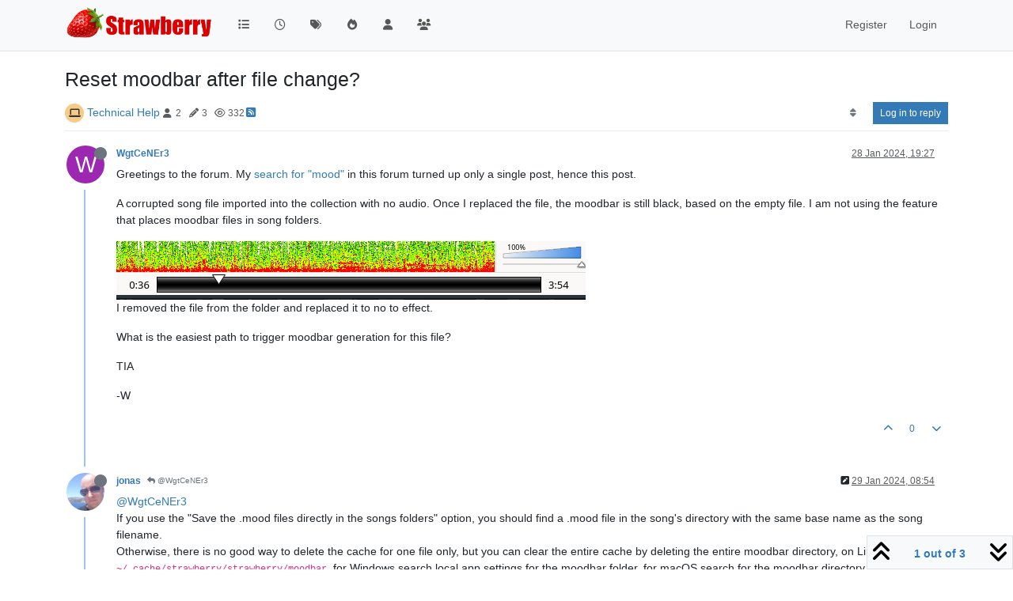

--- FILE ---
content_type: text/html; charset=utf-8
request_url: https://forum.strawberrymusicplayer.org/topic/1414/reset-moodbar-after-file-change
body_size: 50267
content:
<!DOCTYPE html>
<html lang="en-GB" data-dir="ltr" style="direction: ltr;">
<head>
<title>Reset moodbar after file change? | Strawberry Music Player Forum</title>
<meta name="viewport" content="width&#x3D;device-width, initial-scale&#x3D;1.0" />
	<meta name="content-type" content="text/html; charset=UTF-8" />
	<meta name="apple-mobile-web-app-capable" content="yes" />
	<meta name="mobile-web-app-capable" content="yes" />
	<meta property="og:site_name" content="Strawberry Music Player Forum" />
	<meta name="msapplication-badge" content="frequency=30; polling-uri=https://forum.strawberrymusicplayer.org/sitemap.xml" />
	<meta name="theme-color" content="#ffffff" />
	<meta name="msapplication-square150x150logo" content="/assets/uploads/system/site-logo.png" />
	<meta name="title" content="Reset moodbar after file change?" />
	<meta property="og:title" content="Reset moodbar after file change?" />
	<meta property="og:type" content="article" />
	<meta property="article:published_time" content="2024-01-28T19:27:18.452Z" />
	<meta property="article:modified_time" content="2024-02-03T21:05:22.800Z" />
	<meta property="article:section" content="Technical Help" />
	<meta name="description" content="Greetings to the forum. My search for &quot;mood&quot; in this forum turned up only a single post, hence this post. A corrupted song file imported into the collection ..." />
	<meta property="og:description" content="Greetings to the forum. My search for &quot;mood&quot; in this forum turned up only a single post, hence this post. A corrupted song file imported into the collection ..." />
	<meta property="og:image" content="https://forum.strawberrymusicplayer.org/assets/uploads/files/1706469375652-4b6218af-f78b-4096-b2ee-0bd8511b8d41-image.png" />
	<meta property="og:image:url" content="https://forum.strawberrymusicplayer.org/assets/uploads/files/1706469375652-4b6218af-f78b-4096-b2ee-0bd8511b8d41-image.png" />
	<meta property="og:image:width" content="593" />
	<meta property="og:image:height" content="74" />
	<meta property="og:image" content="https://forum.strawberrymusicplayer.org/assets/uploads/system/site-logo.png" />
	<meta property="og:image:url" content="https://forum.strawberrymusicplayer.org/assets/uploads/system/site-logo.png" />
	<meta property="og:image:width" content="690" />
	<meta property="og:image:height" content="184" />
	<meta property="og:url" content="https://forum.strawberrymusicplayer.org/topic/1414/reset-moodbar-after-file-change" />
	
<link rel="stylesheet" type="text/css" href="/assets/client.css?v=faqqna7874c" />
<link rel="icon" type="image/x-icon" href="/assets/uploads/system/favicon.ico?v&#x3D;faqqna7874c" />
	<link rel="manifest" href="/manifest.webmanifest" crossorigin="use-credentials" />
	<link rel="search" type="application/opensearchdescription+xml" title="Strawberry Music Player Forum" href="/osd.xml" />
	<link rel="apple-touch-icon" href="/assets/uploads/system/touchicon-orig.png" />
	<link rel="icon" sizes="36x36" href="/assets/uploads/system/touchicon-36.png" />
	<link rel="icon" sizes="48x48" href="/assets/uploads/system/touchicon-48.png" />
	<link rel="icon" sizes="72x72" href="/assets/uploads/system/touchicon-72.png" />
	<link rel="icon" sizes="96x96" href="/assets/uploads/system/touchicon-96.png" />
	<link rel="icon" sizes="144x144" href="/assets/uploads/system/touchicon-144.png" />
	<link rel="icon" sizes="192x192" href="/assets/uploads/system/touchicon-192.png" />
	<link rel="prefetch" href="/assets/src/modules/composer.js?v&#x3D;faqqna7874c" />
	<link rel="prefetch" href="/assets/src/modules/composer/uploads.js?v&#x3D;faqqna7874c" />
	<link rel="prefetch" href="/assets/src/modules/composer/drafts.js?v&#x3D;faqqna7874c" />
	<link rel="prefetch" href="/assets/src/modules/composer/tags.js?v&#x3D;faqqna7874c" />
	<link rel="prefetch" href="/assets/src/modules/composer/categoryList.js?v&#x3D;faqqna7874c" />
	<link rel="prefetch" href="/assets/src/modules/composer/resize.js?v&#x3D;faqqna7874c" />
	<link rel="prefetch" href="/assets/src/modules/composer/autocomplete.js?v&#x3D;faqqna7874c" />
	<link rel="prefetch" href="/assets/templates/composer.tpl?v&#x3D;faqqna7874c" />
	<link rel="prefetch" href="/assets/language/en-GB/topic.json?v&#x3D;faqqna7874c" />
	<link rel="prefetch" href="/assets/language/en-GB/modules.json?v&#x3D;faqqna7874c" />
	<link rel="prefetch" href="/assets/language/en-GB/tags.json?v&#x3D;faqqna7874c" />
	<link rel="prefetch stylesheet" href="/assets/plugins/nodebb-plugin-markdown/styles/default.css" />
	<link rel="prefetch" href="/assets/language/en-GB/markdown.json?v&#x3D;faqqna7874c" />
	<link rel="stylesheet" href="https://forum.strawberrymusicplayer.org/assets/plugins/nodebb-plugin-emoji/emoji/styles.css?v&#x3D;faqqna7874c" />
	<link rel="canonical" href="https://forum.strawberrymusicplayer.org/topic/1414/reset-moodbar-after-file-change" />
	<link rel="alternate" type="application/rss+xml" href="/topic/1414.rss" />
	<link rel="up" href="https://forum.strawberrymusicplayer.org/category/5/technical-help" />
	<link rel="author" href="https://forum.strawberrymusicplayer.org/user/wgtcener3" />
	
<script>
var config = JSON.parse('{"relative_path":"","upload_url":"/assets/uploads","asset_base_url":"/assets","assetBaseUrl":"/assets","siteTitle":"Strawberry Music Player Forum","browserTitle":"Strawberry Music Player Forum","titleLayout":"&#123;pageTitle&#125; | &#123;browserTitle&#125;","showSiteTitle":false,"maintenanceMode":false,"postQueue":1,"minimumTitleLength":3,"maximumTitleLength":255,"minimumPostLength":8,"maximumPostLength":32767,"minimumTagsPerTopic":0,"maximumTagsPerTopic":5,"minimumTagLength":3,"maximumTagLength":15,"undoTimeout":10000,"useOutgoingLinksPage":false,"allowGuestHandles":false,"allowTopicsThumbnail":false,"usePagination":false,"disableChat":false,"disableChatMessageEditing":false,"maximumChatMessageLength":1000,"socketioTransports":["polling","websocket"],"socketioOrigins":"https://forum.strawberrymusicplayer.org:*","websocketAddress":"","maxReconnectionAttempts":5,"reconnectionDelay":1500,"topicsPerPage":20,"postsPerPage":20,"maximumFileSize":2048,"theme:id":"nodebb-theme-persona","theme:src":"","defaultLang":"en-GB","userLang":"en-GB","loggedIn":false,"uid":-1,"cache-buster":"v=faqqna7874c","topicPostSort":"oldest_to_newest","categoryTopicSort":"recently_replied","csrf_token":false,"searchEnabled":true,"searchDefaultInQuick":"titles","bootswatchSkin":"","composer:showHelpTab":true,"enablePostHistory":true,"timeagoCutoff":30,"timeagoCodes":["af","am","ar","az-short","az","be","bg","bs","ca","cs","cy","da","de-short","de","dv","el","en-short","en","es-short","es","et","eu","fa-short","fa","fi","fr-short","fr","gl","he","hr","hu","hy","id","is","it-short","it","ja","jv","ko","ky","lt","lv","mk","nl","no","pl","pt-br-short","pt-br","pt-short","pt","ro","rs","ru","rw","si","sk","sl","sq","sr","sv","th","tr-short","tr","uk","ur","uz","vi","zh-CN","zh-TW"],"cookies":{"enabled":false,"message":"[[global:cookies.message]]","dismiss":"[[global:cookies.accept]]","link":"[[global:cookies.learn-more]]","link_url":"https:&#x2F;&#x2F;www.cookiesandyou.com"},"thumbs":{"size":512},"emailPrompt":1,"useragent":{"isSafari":false},"fontawesome":{"pro":false,"styles":["solid","brands","regular"],"version":"6.6.0"},"acpLang":"undefined","topicSearchEnabled":false,"disableCustomUserSkins":false,"defaultBootswatchSkin":"","composer-default":{},"hideSubCategories":false,"hideCategoryLastPost":false,"enableQuickReply":false,"markdown":{"highlight":1,"hljsLanguages":["common"],"theme":"default.css","defaultHighlightLanguage":"","externalMark":false},"emojiCustomFirst":false,"spam-be-gone":{"hCaptcha":{"key":"e4e0b9fc-552c-4920-8262-617a139eaf7a"}}}');
var app = {
user: JSON.parse('{"uid":-1,"username":"Guest","displayname":"Guest","userslug":"","fullname":"Guest","email":"","icon:text":"?","icon:bgColor":"#aaa","groupTitle":"","groupTitleArray":[],"status":"offline","reputation":0,"email:confirmed":false,"unreadData":{"":{},"new":{},"watched":{},"unreplied":{}},"isAdmin":false,"isGlobalMod":false,"isMod":false,"privileges":{"chat":false,"chat:privileged":false,"upload:post:image":false,"upload:post:file":false,"signature":false,"invite":false,"group:create":false,"search:content":false,"search:users":false,"search:tags":false,"view:users":true,"view:tags":true,"view:groups":true,"local:login":false,"ban":false,"mute":false,"view:users:info":false},"blocks":[],"timeagoCode":"en","offline":true,"lastRoomId":null,"isEmailConfirmSent":false}')
};
document.documentElement.style.setProperty('--panel-offset', `${localStorage.getItem('panelOffset') || 0}px`);
</script>


</head>
<body class="page-topic page-topic-1414 page-topic-reset-moodbar-after-file-change template-topic page-topic-category-5 page-topic-category-technical-help parent-category-5 page-status-200 theme-persona user-guest skin-noskin">
<nav id="menu" class="slideout-menu hidden">
<section class="menu-section" data-section="navigation">
<ul class="menu-section-list text-bg-dark list-unstyled"></ul>
</section>
</nav>
<nav id="chats-menu" class="slideout-menu hidden">

</nav>
<main id="panel" class="slideout-panel">
<nav class="navbar sticky-top navbar-expand-lg bg-light header border-bottom py-0" id="header-menu" component="navbar">
<div class="container justify-content-start flex-nowrap">
<div class="d-flex align-items-center me-auto" style="min-width: 0px;">
<button type="button" class="navbar-toggler border-0" id="mobile-menu">
<i class="fa fa-lg fa-fw fa-bars unread-count" ></i>
<span component="unread/icon" class="notification-icon fa fa-fw fa-book unread-count" data-content="0" data-unread-url="/unread"></span>
</button>
<div class="d-inline-flex align-items-center" style="min-width: 0px;">

<a class="navbar-brand" href="/">
<img alt="" class=" forum-logo d-inline-block align-text-bottom" src="/assets/uploads/system/site-logo.png?v=faqqna7874c" />
</a>


</div>
</div>


<div component="navbar/title" class="visible-xs hidden">
<span></span>
</div>
<div id="nav-dropdown" class="collapse navbar-collapse d-none d-lg-block">
<ul id="main-nav" class="navbar-nav me-auto mb-2 mb-lg-0">


<li class="nav-item " title="Categories">
<a class="nav-link navigation-link "
 href="&#x2F;categories" >

<i class="fa fa-fw fa-list" data-content=""></i>


<span class="visible-xs-inline">Categories</span>


</a>

</li>



<li class="nav-item " title="Recent">
<a class="nav-link navigation-link "
 href="&#x2F;recent" >

<i class="fa fa-fw fa-clock-o" data-content=""></i>


<span class="visible-xs-inline">Recent</span>


</a>

</li>



<li class="nav-item " title="Tags">
<a class="nav-link navigation-link "
 href="&#x2F;tags" >

<i class="fa fa-fw fa-tags" data-content=""></i>


<span class="visible-xs-inline">Tags</span>


</a>

</li>



<li class="nav-item " title="Popular">
<a class="nav-link navigation-link "
 href="&#x2F;popular" >

<i class="fa fa-fw fa-fire" data-content=""></i>


<span class="visible-xs-inline">Popular</span>


</a>

</li>



<li class="nav-item " title="Users">
<a class="nav-link navigation-link "
 href="&#x2F;users" >

<i class="fa fa-fw fa-user" data-content=""></i>


<span class="visible-xs-inline">Users</span>


</a>

</li>



<li class="nav-item " title="Groups">
<a class="nav-link navigation-link "
 href="&#x2F;groups" >

<i class="fa fa-fw fa-group" data-content=""></i>


<span class="visible-xs-inline">Groups</span>


</a>

</li>


</ul>
<ul class="navbar-nav mb-2 mb-lg-0 hidden-xs">
<li class="nav-item">
<a href="#" id="reconnect" class="nav-link hide" title="Looks like your connection to Strawberry Music Player Forum was lost, please wait while we try to reconnect.">
<i class="fa fa-check"></i>
</a>
</li>
</ul>



<ul id="logged-out-menu" class="navbar-nav me-0 mb-2 mb-lg-0 align-items-center">

<li class="nav-item">
<a class="nav-link" href="/register">
<i class="fa fa-pencil fa-fw d-inline-block d-sm-none"></i>
<span>Register</span>
</a>
</li>

<li class="nav-item">
<a class="nav-link" href="/login">
<i class="fa fa-sign-in fa-fw d-inline-block d-sm-none"></i>
<span>Login</span>
</a>
</li>
</ul>


</div>
</div>
</nav>
<script>
const rect = document.getElementById('header-menu').getBoundingClientRect();
const offset = Math.max(0, rect.bottom);
document.documentElement.style.setProperty('--panel-offset', offset + `px`);
</script>
<div class="container pt-3" id="content">
<noscript>
<div class="alert alert-danger">
<p>
Your browser does not seem to support JavaScript. As a result, your viewing experience will be diminished, and you have been placed in <strong>read-only mode</strong>.
</p>
<p>
Please download a browser that supports JavaScript, or enable it if it's disabled (i.e. NoScript).
</p>
</div>
</noscript>
<div data-widget-area="header">

</div>
<div class="row mb-5">
<div class="topic col-lg-12" itemid="/topic/1414/reset-moodbar-after-file-change" itemscope itemtype="https://schema.org/DiscussionForumPosting">
<meta itemprop="headline" content="Reset moodbar after file change?">
<meta itemprop="text" content="Reset moodbar after file change?">
<meta itemprop="url" content="/topic/1414/reset-moodbar-after-file-change">
<meta itemprop="datePublished" content="2024-01-28T19:27:18.452Z">
<meta itemprop="dateModified" content="2024-02-03T21:05:22.800Z">
<div itemprop="author" itemscope itemtype="https://schema.org/Person">
<meta itemprop="name" content="WgtCeNEr3">
<meta itemprop="url" content="/user/wgtcener3">
</div>
<div class="topic-header sticky-top mb-3">
<h1 component="post/header" itemprop="name">
<div class="topic-title d-flex">
<span class="fs-3" component="topic/title">Reset moodbar after file change?</span>
</div>
</h1>
<div class="topic-info pb-2 d-flex gap-3 align-items-center flex-wrap">
<span component="topic/labels" class="d-flex text-md gap-2 hidden">
<span component="topic/scheduled" class="badge badge border border-gray-300 text-body hidden">
<i class="fa fa-clock-o"></i> Scheduled
</span>
<span component="topic/pinned" class="badge badge border border-gray-300 text-body hidden">
<i class="fa fa-thumb-tack"></i> Pinned
</span>
<span component="topic/locked" class="badge badge border border-gray-300 text-body hidden">
<i class="fa fa-lock"></i> Locked
</span>
<a component="topic/moved" href="/category/" class="badge badge border border-gray-300 text-body text-decoration-none hidden">
<i class="fa fa-arrow-circle-right"></i> Moved
</a>

</span>
<div class="category-item d-inline-block">
<span class="icon d-inline-flex justify-content-center align-items-center align-middle rounded-circle" style="background-color: #F7CA88; border-color: #F7CA88!important; color: #333333; width:24px; height: 24px; font-size: 12px;"><i class="fa fa-fw fa-laptop"></i></span>
<a href="/category/5/technical-help">Technical Help</a>
</div>
<div data-tid="1414" component="topic/tags" class="tags tag-list d-inline-block hidden-xs hidden-empty"></div>
<div class="d-inline-block hidden-xs">
<div class="stats text-muted">
<i class="fa fa-fw fa-user" title="Posters"></i>
<span title="2">2</span>
</div>
<div class="stats text-muted">
<i class="fa fa-fw fa-pencil" title="Posts"></i>
<span component="topic/post-count" title="3">3</span>
</div>
<div class="stats text-muted">
<i class="fa fa-fw fa-eye" title="Views"></i>
<span title="332">332</span>
</div>
</div>

<a class="hidden-xs" target="_blank" href="/topic/1414.rss"><i class="fa fa-rss-square"></i></a>


<div class="ms-auto">
<div class="topic-main-buttons float-end d-inline-block">
<span class="loading-indicator btn float-start hidden" done="0">
<span class="hidden-xs">Loading More Posts</span> <i class="fa fa-refresh fa-spin"></i>
</span>


<div title="Sort by" class="btn-group bottom-sheet hidden-xs" component="thread/sort">
<button class="btn btn-sm btn-ghost dropdown-toggle" data-bs-toggle="dropdown" aria-haspopup="true" aria-expanded="false" aria-label="Post sort option, Oldest to Newest">
<i class="fa fa-fw fa-sort text-secondary"></i></button>
<ul class="dropdown-menu dropdown-menu-end p-1 text-sm" role="menu">
<li>
<a class="dropdown-item rounded-1 d-flex align-items-center gap-2" href="#" class="oldest_to_newest" data-sort="oldest_to_newest" role="menuitem">
<span class="flex-grow-1">Oldest to Newest</span>
<i class="flex-shrink-0 fa fa-fw text-secondary"></i>
</a>
</li>
<li>
<a class="dropdown-item rounded-1 d-flex align-items-center gap-2" href="#" class="newest_to_oldest" data-sort="newest_to_oldest" role="menuitem">
<span class="flex-grow-1">Newest to Oldest</span>
<i class="flex-shrink-0 fa fa-fw text-secondary"></i>
</a>
</li>
<li>
<a class="dropdown-item rounded-1 d-flex align-items-center gap-2" href="#" class="most_votes" data-sort="most_votes" role="menuitem">
<span class="flex-grow-1">Most Votes</span>
<i class="flex-shrink-0 fa fa-fw text-secondary"></i>
</a>
</li>
</ul>
</div>
<div class="d-inline-block">

</div>
<div component="topic/reply/container" class="btn-group bottom-sheet hidden">
<a href="/compose?tid=1414" class="btn btn-sm btn-primary" component="topic/reply" data-ajaxify="false" role="button"><i class="fa fa-reply visible-xs-inline"></i><span class="visible-sm-inline visible-md-inline visible-lg-inline"> Reply</span></a>
<button type="button" class="btn btn-sm btn-primary dropdown-toggle" data-bs-toggle="dropdown" aria-haspopup="true" aria-expanded="false">
<span class="caret"></span>
</button>
<ul class="dropdown-menu dropdown-menu-end" role="menu">
<li><a class="dropdown-item" href="#" component="topic/reply-as-topic" role="menuitem">Reply as topic</a></li>
</ul>
</div>


<a component="topic/reply/guest" href="/login" class="btn btn-sm btn-primary">Log in to reply</a>


</div>
</div>
</div>
</div>



<div component="topic/deleted/message" class="alert alert-warning mt-3 hidden d-flex justify-content-between flex-wrap">
<span>This topic has been deleted. Only users with topic management privileges can see it.</span>
<span>

</span>
</div>

<ul component="topic" class="posts timeline" data-tid="1414" data-cid="5">

<li component="post" class="  topic-owner-post" data-index="0" data-pid="3232" data-uid="2307" data-timestamp="1706470038452" data-username="WgtCeNEr3" data-userslug="wgtcener3" itemprop="comment" itemtype="http://schema.org/Comment" itemscope>
<a component="post/anchor" data-index="0" id="1"></a>
<meta itemprop="datePublished" content="2024-01-28T19:27:18.452Z">
<meta itemprop="dateModified" content="">

<div class="clearfix post-header">
<div class="icon float-start">
<a href="/user/wgtcener3">
<span title="WgtCeNEr3" data-uid="2307" class="avatar  avatar-rounded" component="user/picture" style="--avatar-size: 48px; background-color: #9c27b0">W</span>
<i component="user/status" class="fa fa-circle status offline" title="Offline"></i>
</a>
</div>
<small class="d-flex">
<div class="d-flex align-items-center gap-1 flex-wrap w-100">
<strong class="text-nowrap" itemprop="author" itemscope itemtype="https://schema.org/Person">
<meta itemprop="name" content="WgtCeNEr3">
<meta itemprop="url" content="/user/wgtcener3">
<a href="/user/wgtcener3" data-username="WgtCeNEr3" data-uid="2307">WgtCeNEr3</a>
</strong>


<span class="visible-xs-inline-block visible-sm-inline-block visible-md-inline-block visible-lg-inline-block">

<span>

</span>
</span>
<div class="d-flex align-items-center gap-1 flex-grow-1 justify-content-end">
<span>
<i component="post/edit-indicator" class="fa fa-pencil-square edit-icon hidden"></i>
<span data-editor="" component="post/editor" class="hidden">last edited by  <span class="timeago" title="Invalid Date"></span></span>
<span class="visible-xs-inline-block visible-sm-inline-block visible-md-inline-block visible-lg-inline-block">
<a class="permalink text-muted" href="/post/3232"><span class="timeago" title="2024-01-28T19:27:18.452Z"></span></a>
</span>
</span>
<span class="bookmarked"><i class="fa fa-bookmark-o"></i></span>
</div>
</div>
</small>
</div>
<br />
<div class="content" component="post/content" itemprop="text">
<p dir="auto">Greetings to the forum. My <a href="https://forum.strawberrymusicplayer.org/search?term=mood&amp;in=titles">search for "mood"</a> in this forum turned up only a single post, hence this post.</p>
<p dir="auto">A corrupted song file imported into the collection with no audio. Once I replaced the file, the moodbar is still black, based on the empty file. I am not using the feature that places moodbar files in song folders.</p>
<p dir="auto"><img src="/assets/uploads/files/1706469375652-4b6218af-f78b-4096-b2ee-0bd8511b8d41-image.png" alt="4b6218af-f78b-4096-b2ee-0bd8511b8d41-image.png" class=" img-fluid img-markdown" /><br />
I removed the file from the folder and replaced it to no to effect.</p>
<p dir="auto">What is the easiest path to trigger moodbar generation for this file?</p>
<p dir="auto">TIA</p>
<p dir="auto">-W</p>

</div>
<div class="post-footer">

<div class="clearfix">

<a component="post/reply-count" data-target-component="post/replies/container" href="#" class="threaded-replies user-select-none float-start text-muted hidden">
<span component="post/reply-count/avatars" class="avatars d-inline-flex gap-1 align-items-top hidden-xs ">

<span><img title="jonas" data-uid="1" class="avatar  avatar-rounded" alt="jonas" loading="lazy" component="avatar/picture" src="/assets/uploads/profile/uid-1/1-profileavatar.jpeg" style="--avatar-size: 16px;" onError="this.remove()" itemprop="image" /><span title="jonas" data-uid="1" class="avatar  avatar-rounded" component="avatar/icon" style="--avatar-size: 16px; background-color: #1b5e20">J</span></span>


</span>
<span class="replies-count small" component="post/reply-count/text" data-replies="1">1 Reply</span>
<span class="replies-last hidden-xs small">Last reply <span class="timeago" title="2024-01-29T08:54:06.853Z"></span></span>
<i class="fa fa-fw fa-chevron-down" component="post/replies/open"></i>
</a>

<small class="d-flex justify-content-end align-items-center gap-1" component="post/actions">
<!-- This partial intentionally left blank; overwritten by nodebb-plugin-reactions -->
<span class="post-tools">
<a component="post/reply" href="#" class="btn btn-sm btn-link user-select-none hidden">Reply</a>
<a component="post/quote" href="#" class="btn btn-sm btn-link user-select-none hidden">Quote</a>
</span>

<span class="votes">
<a component="post/upvote" href="#" class="btn btn-sm btn-link ">
<i class="fa fa-chevron-up"></i>
</a>
<span class="btn btn-sm btn-link" component="post/vote-count" data-votes="0">0</span>

<a component="post/downvote" href="#" class="btn btn-sm btn-link ">
<i class="fa fa-chevron-down"></i>
</a>

</span>

<span component="post/tools" class="dropdown bottom-sheet d-inline-block hidden">
<a class="btn btn-link btn-sm dropdown-toggle" href="#" data-bs-toggle="dropdown" aria-haspopup="true" aria-expanded="false"><i class="fa fa-fw fa-ellipsis-v"></i></a>
<ul class="dropdown-menu dropdown-menu-end p-1" role="menu"></ul>
</span>
</small>
</div>
<div component="post/replies/container"></div>
</div>

</li>




<li component="post" class="  " data-index="1" data-pid="3234" data-uid="1" data-timestamp="1706518446853" data-username="jonas" data-userslug="jonas" itemprop="comment" itemtype="http://schema.org/Comment" itemscope>
<a component="post/anchor" data-index="1" id="2"></a>
<meta itemprop="datePublished" content="2024-01-29T08:54:06.853Z">
<meta itemprop="dateModified" content="2024-01-29T08:55:13.800Z">

<div class="clearfix post-header">
<div class="icon float-start">
<a href="/user/jonas">
<img title="jonas" data-uid="1" class="avatar  avatar-rounded" alt="jonas" loading="lazy" component="user/picture" src="/assets/uploads/profile/uid-1/1-profileavatar.jpeg" style="--avatar-size: 48px;" onError="this.remove()" itemprop="image" /><span title="jonas" data-uid="1" class="avatar  avatar-rounded" component="user/picture" style="--avatar-size: 48px; background-color: #1b5e20">J</span>
<i component="user/status" class="fa fa-circle status offline" title="Offline"></i>
</a>
</div>
<small class="d-flex">
<div class="d-flex align-items-center gap-1 flex-wrap w-100">
<strong class="text-nowrap" itemprop="author" itemscope itemtype="https://schema.org/Person">
<meta itemprop="name" content="jonas">
<meta itemprop="url" content="/user/jonas">
<a href="/user/jonas" data-username="jonas" data-uid="1">jonas</a>
</strong>


<span class="visible-xs-inline-block visible-sm-inline-block visible-md-inline-block visible-lg-inline-block">

<a component="post/parent" class="btn btn-sm btn-outline-secondary hidden-xs" data-topid="3232" href="/post/3232"><i class="fa fa-reply"></i> @WgtCeNEr3</a>

<span>

</span>
</span>
<div class="d-flex align-items-center gap-1 flex-grow-1 justify-content-end">
<span>
<i component="post/edit-indicator" class="fa fa-pencil-square edit-icon "></i>
<span data-editor="jonas" component="post/editor" class="hidden">last edited by jonas <span class="timeago" title="29/01/2024&#44; 09:55"></span></span>
<span class="visible-xs-inline-block visible-sm-inline-block visible-md-inline-block visible-lg-inline-block">
<a class="permalink text-muted" href="/post/3234"><span class="timeago" title="2024-01-29T08:54:06.853Z"></span></a>
</span>
</span>
<span class="bookmarked"><i class="fa fa-bookmark-o"></i></span>
</div>
</div>
</small>
</div>
<br />
<div class="content" component="post/content" itemprop="text">
<p dir="auto"><a class="mention plugin-mentions-user plugin-mentions-a" href="https://forum.strawberrymusicplayer.org/uid/2307">@WgtCeNEr3</a><br />
If you use the "Save the .mood files directly in the songs folders" option, you should find a .mood file in the song's directory with the same base name as the song filename.<br />
Otherwise, there is no good way to delete the cache for one file only, but you can clear the entire cache by deleting the entire moodbar directory, on Linux this is <code>~/.cache/strawberry/strawberry/moodbar</code>, for Windows search local app settings for the moodbar folder, for macOS search for the moodbar directory in your Users directory.</p>

</div>
<div class="post-footer">

<div class="clearfix">

<a component="post/reply-count" data-target-component="post/replies/container" href="#" class="threaded-replies user-select-none float-start text-muted hidden">
<span component="post/reply-count/avatars" class="avatars d-inline-flex gap-1 align-items-top hidden-xs ">

<span><span title="WgtCeNEr3" data-uid="2307" class="avatar  avatar-rounded" component="avatar/icon" style="--avatar-size: 16px; background-color: #9c27b0">W</span></span>


</span>
<span class="replies-count small" component="post/reply-count/text" data-replies="1">1 Reply</span>
<span class="replies-last hidden-xs small">Last reply <span class="timeago" title="2024-02-03T21:05:22.800Z"></span></span>
<i class="fa fa-fw fa-chevron-down" component="post/replies/open"></i>
</a>

<small class="d-flex justify-content-end align-items-center gap-1" component="post/actions">
<!-- This partial intentionally left blank; overwritten by nodebb-plugin-reactions -->
<span class="post-tools">
<a component="post/reply" href="#" class="btn btn-sm btn-link user-select-none hidden">Reply</a>
<a component="post/quote" href="#" class="btn btn-sm btn-link user-select-none hidden">Quote</a>
</span>

<span class="votes">
<a component="post/upvote" href="#" class="btn btn-sm btn-link ">
<i class="fa fa-chevron-up"></i>
</a>
<span class="btn btn-sm btn-link" component="post/vote-count" data-votes="1">1</span>

<a component="post/downvote" href="#" class="btn btn-sm btn-link ">
<i class="fa fa-chevron-down"></i>
</a>

</span>

<span component="post/tools" class="dropdown bottom-sheet d-inline-block hidden">
<a class="btn btn-link btn-sm dropdown-toggle" href="#" data-bs-toggle="dropdown" aria-haspopup="true" aria-expanded="false"><i class="fa fa-fw fa-ellipsis-v"></i></a>
<ul class="dropdown-menu dropdown-menu-end p-1" role="menu"></ul>
</span>
</small>
</div>
<div component="post/replies/container"></div>
</div>

</li>




<li component="post" class="  topic-owner-post" data-index="2" data-pid="3255" data-uid="2307" data-timestamp="1706994322800" data-username="WgtCeNEr3" data-userslug="wgtcener3" itemprop="comment" itemtype="http://schema.org/Comment" itemscope>
<a component="post/anchor" data-index="2" id="3"></a>
<meta itemprop="datePublished" content="2024-02-03T21:05:22.800Z">
<meta itemprop="dateModified" content="">

<div class="clearfix post-header">
<div class="icon float-start">
<a href="/user/wgtcener3">
<span title="WgtCeNEr3" data-uid="2307" class="avatar  avatar-rounded" component="user/picture" style="--avatar-size: 48px; background-color: #9c27b0">W</span>
<i component="user/status" class="fa fa-circle status offline" title="Offline"></i>
</a>
</div>
<small class="d-flex">
<div class="d-flex align-items-center gap-1 flex-wrap w-100">
<strong class="text-nowrap" itemprop="author" itemscope itemtype="https://schema.org/Person">
<meta itemprop="name" content="WgtCeNEr3">
<meta itemprop="url" content="/user/wgtcener3">
<a href="/user/wgtcener3" data-username="WgtCeNEr3" data-uid="2307">WgtCeNEr3</a>
</strong>


<span class="visible-xs-inline-block visible-sm-inline-block visible-md-inline-block visible-lg-inline-block">

<a component="post/parent" class="btn btn-sm btn-outline-secondary hidden-xs" data-topid="3234" href="/post/3234"><i class="fa fa-reply"></i> @jonas</a>

<span>

</span>
</span>
<div class="d-flex align-items-center gap-1 flex-grow-1 justify-content-end">
<span>
<i component="post/edit-indicator" class="fa fa-pencil-square edit-icon hidden"></i>
<span data-editor="" component="post/editor" class="hidden">last edited by  <span class="timeago" title="Invalid Date"></span></span>
<span class="visible-xs-inline-block visible-sm-inline-block visible-md-inline-block visible-lg-inline-block">
<a class="permalink text-muted" href="/post/3255"><span class="timeago" title="2024-02-03T21:05:22.800Z"></span></a>
</span>
</span>
<span class="bookmarked"><i class="fa fa-bookmark-o"></i></span>
</div>
</div>
</small>
</div>
<br />
<div class="content" component="post/content" itemprop="text">
<p dir="auto"><a class="mention plugin-mentions-user plugin-mentions-a" href="https://forum.strawberrymusicplayer.org/uid/1">@jonas</a></p>
<p dir="auto">Thanks! I had a bunch of tracks with unintentional silence, or others with minutes of trailing silence that needed fixing, and the moodbar wasn't fixed after the file was.</p>
<p dir="auto">I'll try the moodbar directory purge trick later this evening.</p>

</div>
<div class="post-footer">

<div class="clearfix">

<a component="post/reply-count" data-target-component="post/replies/container" href="#" class="threaded-replies user-select-none float-start text-muted hidden">
<span component="post/reply-count/avatars" class="avatars d-inline-flex gap-1 align-items-top hidden-xs ">


</span>
<span class="replies-count small" component="post/reply-count/text" data-replies="0">1 Reply</span>
<span class="replies-last hidden-xs small">Last reply <span class="timeago" title=""></span></span>
<i class="fa fa-fw fa-chevron-down" component="post/replies/open"></i>
</a>

<small class="d-flex justify-content-end align-items-center gap-1" component="post/actions">
<!-- This partial intentionally left blank; overwritten by nodebb-plugin-reactions -->
<span class="post-tools">
<a component="post/reply" href="#" class="btn btn-sm btn-link user-select-none hidden">Reply</a>
<a component="post/quote" href="#" class="btn btn-sm btn-link user-select-none hidden">Quote</a>
</span>

<span class="votes">
<a component="post/upvote" href="#" class="btn btn-sm btn-link ">
<i class="fa fa-chevron-up"></i>
</a>
<span class="btn btn-sm btn-link" component="post/vote-count" data-votes="0">0</span>

<a component="post/downvote" href="#" class="btn btn-sm btn-link ">
<i class="fa fa-chevron-down"></i>
</a>

</span>

<span component="post/tools" class="dropdown bottom-sheet d-inline-block hidden">
<a class="btn btn-link btn-sm dropdown-toggle" href="#" data-bs-toggle="dropdown" aria-haspopup="true" aria-expanded="false"><i class="fa fa-fw fa-ellipsis-v"></i></a>
<ul class="dropdown-menu dropdown-menu-end p-1" role="menu"></ul>
</span>
</small>
</div>
<div component="post/replies/container"></div>
</div>

</li>




</ul>



<div class="pagination-block border border-1 text-bg-light text-center">
<div class="progress-bar bg-info"></div>
<div class="wrapper dropup">
<i class="fa fa-2x fa-angle-double-up pointer fa-fw pagetop"></i>
<a href="#" class="dropdown-toggle d-inline-block text-decoration-none" data-bs-toggle="dropdown" data-bs-reference="parent" aria-haspopup="true" aria-expanded="false">
<span class="pagination-text"></span>
</a>
<i class="fa fa-2x fa-angle-double-down pointer fa-fw pagebottom"></i>
<ul class="dropdown-menu dropdown-menu-end" role="menu">
<li>
<div class="row">
<div class="col-8 post-content"></div>
<div class="col-4 text-end">
<div class="scroller-content">
<span class="pointer pagetop">First post <i class="fa fa-angle-double-up"></i></span>
<div class="scroller-container">
<div class="scroller-thumb">
<span class="thumb-text"></span>
<div class="scroller-thumb-icon"></div>
</div>
</div>
<span class="pointer pagebottom">Last post <i class="fa fa-angle-double-down"></i></span>
</div>
</div>
</div>
<div class="row">
<div class="col-6">
<button id="myNextPostBtn" class="btn btn-outline-secondary form-control" disabled>Go to my next post</button>
</div>
<div class="col-6">
<input type="number" class="form-control" id="indexInput" placeholder="Go to post index">
</div>
</div>
</li>
</ul>
</div>
</div>
</div>
<div data-widget-area="sidebar" class="col-lg-3 col-sm-12 hidden">

</div>
</div>
<div data-widget-area="footer">

<footer id="footer" class="container footer">
	<div>
		Powered by <a target="_blank" href="https://nodebb.org">NodeBB</a> | <a target="_blank" href="//github.com/NodeBB/NodeBB/graphs/contributors">Contributors</a>
	</div>
</footer>

</div>

<noscript>
<nav component="pagination" class="pagination-container hidden" aria-label="Pagination">
<ul class="pagination hidden-xs justify-content-center">
<li class="page-item previous float-start disabled">
<a class="page-link" href="?" data-page="1" aria-label="Previous Page"><i class="fa fa-chevron-left"></i> </a>
</li>

<li class="page-item next float-end disabled">
<a class="page-link" href="?" data-page="1" aria-label="Next Page"><i class="fa fa-chevron-right"></i></a>
</li>
</ul>
<ul class="pagination hidden-sm hidden-md hidden-lg justify-content-center">
<li class="page-item first disabled">
<a class="page-link" href="?" data-page="1" aria-label="First Page"><i class="fa fa-fast-backward"></i> </a>
</li>
<li class="page-item previous disabled">
<a class="page-link" href="?" data-page="1" aria-label="Previous Page"><i class="fa fa-chevron-left"></i> </a>
</li>
<li component="pagination/select-page" class="page-item page select-page">
<a class="page-link" href="#" aria-label="Go to page">1 / 1</a>
</li>
<li class="page-item next disabled">
<a class="page-link" href="?" data-page="1" aria-label="Next Page"><i class="fa fa-chevron-right"></i></a>
</li>
<li class="page-item last disabled">
<a class="page-link" href="?" data-page="1" aria-label="Last Page"><i class="fa fa-fast-forward"></i> </a>
</li>
</ul>
</nav>
</noscript>
<script id="ajaxify-data" type="application/json">{"cid":5,"lastposttime":1706994322800,"mainPid":3232,"postcount":3,"slug":"1414/reset-moodbar-after-file-change","tid":1414,"timestamp":1706470038452,"title":"Reset moodbar after file change?","uid":2307,"viewcount":332,"postercount":2,"teaserPid":3255,"deleted":0,"locked":0,"pinned":0,"pinExpiry":0,"upvotes":0,"downvotes":0,"deleterUid":0,"titleRaw":"Reset moodbar after file change?","timestampISO":"2024-01-28T19:27:18.452Z","scheduled":false,"lastposttimeISO":"2024-02-03T21:05:22.800Z","pinExpiryISO":"","votes":0,"tags":[],"thumbs":[],"posts":[{"content":"<p dir=\"auto\">Greetings to the forum. My <a href=\"https://forum.strawberrymusicplayer.org/search?term=mood&amp;in=titles\">search for \"mood\"<\/a> in this forum turned up only a single post, hence this post.<\/p>\n<p dir=\"auto\">A corrupted song file imported into the collection with no audio. Once I replaced the file, the moodbar is still black, based on the empty file. I am not using the feature that places moodbar files in song folders.<\/p>\n<p dir=\"auto\"><img src=\"/assets/uploads/files/1706469375652-4b6218af-f78b-4096-b2ee-0bd8511b8d41-image.png\" alt=\"4b6218af-f78b-4096-b2ee-0bd8511b8d41-image.png\" class=\" img-fluid img-markdown\" /><br />\nI removed the file from the folder and replaced it to no to effect.<\/p>\n<p dir=\"auto\">What is the easiest path to trigger moodbar generation for this file?<\/p>\n<p dir=\"auto\">TIA<\/p>\n<p dir=\"auto\">-W<\/p>\n","pid":3232,"tid":1414,"timestamp":1706470038452,"uid":2307,"replies":{"hasMore":false,"hasSingleImmediateReply":true,"users":[{"uid":1,"username":"jonas","userslug":"jonas","picture":"/assets/uploads/profile/uid-1/1-profileavatar.jpeg","fullname":"Jonas Kvinge","displayname":"jonas","icon:bgColor":"#1b5e20","icon:text":"J"}],"text":"[[topic:one-reply-to-this-post]]","count":1,"timestampISO":"2024-01-29T08:54:06.853Z"},"deleted":0,"upvotes":0,"downvotes":0,"deleterUid":0,"edited":0,"bookmarks":0,"votes":0,"timestampISO":"2024-01-28T19:27:18.452Z","editedISO":"","index":0,"user":{"uid":2307,"username":"WgtCeNEr3","userslug":"wgtcener3","reputation":0,"postcount":3,"topiccount":2,"picture":null,"signature":"","banned":false,"banned:expire":0,"status":"offline","lastonline":1706994645606,"groupTitle":null,"mutedUntil":0,"displayname":"WgtCeNEr3","groupTitleArray":[],"icon:bgColor":"#9c27b0","icon:text":"W","lastonlineISO":"2024-02-03T21:10:45.606Z","muted":false,"banned_until":0,"banned_until_readable":"Not Banned","selectedGroups":[],"custom_profile_info":[]},"editor":null,"bookmarked":false,"upvoted":false,"downvoted":false,"selfPost":false,"events":[],"topicOwnerPost":true,"display_edit_tools":false,"display_delete_tools":false,"display_moderator_tools":false,"display_move_tools":false,"display_post_menu":0},{"content":"<p dir=\"auto\"><a class=\"mention plugin-mentions-user plugin-mentions-a\" href=\"https://forum.strawberrymusicplayer.org/uid/2307\">@WgtCeNEr3<\/a><br />\nIf you use the \"Save the .mood files directly in the songs folders\" option, you should find a .mood file in the song's directory with the same base name as the song filename.<br />\nOtherwise, there is no good way to delete the cache for one file only, but you can clear the entire cache by deleting the entire moodbar directory, on Linux this is <code>~/.cache/strawberry/strawberry/moodbar<\/code>, for Windows search local app settings for the moodbar folder, for macOS search for the moodbar directory in your Users directory.<\/p>\n","pid":3234,"tid":1414,"timestamp":1706518446853,"toPid":"3232","uid":1,"edited":1706518513800,"editor":{"uid":1,"username":"jonas","userslug":"jonas","displayname":"jonas"},"replies":{"hasMore":false,"hasSingleImmediateReply":true,"users":[{"uid":2307,"username":"WgtCeNEr3","userslug":"wgtcener3","picture":null,"fullname":null,"displayname":"WgtCeNEr3","icon:bgColor":"#9c27b0","icon:text":"W"}],"text":"[[topic:one-reply-to-this-post]]","count":1,"timestampISO":"2024-02-03T21:05:22.800Z"},"downvotes":0,"upvotes":1,"deleted":0,"deleterUid":0,"bookmarks":0,"votes":1,"timestampISO":"2024-01-29T08:54:06.853Z","editedISO":"2024-01-29T08:55:13.800Z","index":1,"parent":{"username":"WgtCeNEr3","displayname":"WgtCeNEr3"},"user":{"uid":1,"username":"jonas","userslug":"jonas","reputation":297,"postcount":1032,"topiccount":99,"picture":"/assets/uploads/profile/uid-1/1-profileavatar.jpeg","signature":"","banned":false,"banned:expire":0,"status":"offline","lastonline":1769118654546,"groupTitle":"[\"\"]","mutedUntil":0,"displayname":"jonas","groupTitleArray":[""],"icon:bgColor":"#1b5e20","icon:text":"J","lastonlineISO":"2026-01-22T21:50:54.546Z","muted":false,"banned_until":0,"banned_until_readable":"Not Banned","selectedGroups":[],"custom_profile_info":[]},"bookmarked":false,"upvoted":false,"downvoted":false,"selfPost":false,"events":[],"topicOwnerPost":false,"display_edit_tools":false,"display_delete_tools":false,"display_moderator_tools":false,"display_move_tools":false,"display_post_menu":0},{"content":"<p dir=\"auto\"><a class=\"mention plugin-mentions-user plugin-mentions-a\" href=\"https://forum.strawberrymusicplayer.org/uid/1\">@jonas<\/a><\/p>\n<p dir=\"auto\">Thanks! I had a bunch of tracks with unintentional silence, or others with minutes of trailing silence that needed fixing, and the moodbar wasn't fixed after the file was.<\/p>\n<p dir=\"auto\">I'll try the moodbar directory purge trick later this evening.<\/p>\n","pid":3255,"tid":1414,"timestamp":1706994322800,"toPid":"3234","uid":2307,"deleted":0,"upvotes":0,"downvotes":0,"deleterUid":0,"edited":0,"replies":{"hasMore":false,"hasSingleImmediateReply":false,"users":[],"text":"[[topic:one-reply-to-this-post]]","count":0},"bookmarks":0,"votes":0,"timestampISO":"2024-02-03T21:05:22.800Z","editedISO":"","index":2,"parent":{"username":"jonas","displayname":"jonas"},"user":{"uid":2307,"username":"WgtCeNEr3","userslug":"wgtcener3","reputation":0,"postcount":3,"topiccount":2,"picture":null,"signature":"","banned":false,"banned:expire":0,"status":"offline","lastonline":1706994645606,"groupTitle":null,"mutedUntil":0,"displayname":"WgtCeNEr3","groupTitleArray":[],"icon:bgColor":"#9c27b0","icon:text":"W","lastonlineISO":"2024-02-03T21:10:45.606Z","muted":false,"banned_until":0,"banned_until_readable":"Not Banned","selectedGroups":[],"custom_profile_info":[]},"editor":null,"bookmarked":false,"upvoted":false,"downvoted":false,"selfPost":false,"events":[],"topicOwnerPost":true,"display_edit_tools":false,"display_delete_tools":false,"display_moderator_tools":false,"display_move_tools":false,"display_post_menu":0}],"events":[],"category":{"bgColor":"#F7CA88","cid":5,"class":"col-md-3 col-xs-6","color":"#333333","description":"Any issues or problems","descriptionParsed":"<p dir=\"auto\">Any issues or problems<\/p>\n","disabled":0,"icon":"fa-laptop","imageClass":"cover","isSection":0,"link":"","name":"Technical Help","numRecentReplies":1,"order":3,"parentCid":0,"post_count":2634,"slug":"5/technical-help","topic_count":761,"subCategoriesPerPage":10,"minTags":0,"maxTags":5,"postQueue":1,"totalPostCount":2634,"totalTopicCount":761},"tagWhitelist":[],"minTags":0,"maxTags":5,"thread_tools":[],"isFollowing":false,"isNotFollowing":true,"isIgnoring":false,"bookmark":null,"postSharing":[],"deleter":null,"merger":null,"forker":null,"related":[],"unreplied":false,"icons":[],"privileges":{"topics:reply":false,"topics:read":true,"topics:schedule":false,"topics:tag":false,"topics:delete":false,"posts:edit":false,"posts:history":false,"posts:upvote":false,"posts:downvote":false,"posts:delete":false,"posts:view_deleted":false,"read":true,"purge":false,"view_thread_tools":false,"editable":false,"deletable":false,"view_deleted":false,"view_scheduled":false,"isAdminOrMod":false,"disabled":0,"tid":"1414","uid":-1},"topicStaleDays":60,"reputation:disabled":0,"downvote:disabled":0,"upvoteVisibility":"privileged","downvoteVisibility":"privileged","feeds:disableRSS":0,"signatures:hideDuplicates":0,"bookmarkThreshold":5,"necroThreshold":7,"postEditDuration":0,"postDeleteDuration":0,"scrollToMyPost":true,"updateUrlWithPostIndex":true,"allowMultipleBadges":false,"privateUploads":false,"showPostPreviewsOnHover":true,"sortOptionLabel":"[[topic:oldest-to-newest]]","rssFeedUrl":"/topic/1414.rss","postIndex":1,"breadcrumbs":[{"text":"Strawberry Music Player Forums","url":"https://forum.strawberrymusicplayer.org"},{"text":"Technical Help","url":"https://forum.strawberrymusicplayer.org/category/5/technical-help","cid":5},{"text":"Reset moodbar after file change?"}],"author":{"username":"WgtCeNEr3","userslug":"wgtcener3","uid":2307,"displayname":"WgtCeNEr3"},"pagination":{"prev":{"page":1,"active":false},"next":{"page":1,"active":false},"first":{"page":1,"active":true},"last":{"page":1,"active":true},"rel":[],"pages":[],"currentPage":1,"pageCount":1},"loggedIn":false,"loggedInUser":{"uid":-1,"username":"[[global:guest]]","picture":"","icon:text":"?","icon:bgColor":"#aaa"},"relative_path":"","template":{"name":"topic","topic":true},"url":"/topic/1414/reset-moodbar-after-file-change","bodyClass":"page-topic page-topic-1414 page-topic-reset-moodbar-after-file-change template-topic page-topic-category-5 page-topic-category-technical-help parent-category-5 page-status-200 theme-persona user-guest","_header":{"tags":{"meta":[{"name":"viewport","content":"width&#x3D;device-width, initial-scale&#x3D;1.0"},{"name":"content-type","content":"text/html; charset=UTF-8","noEscape":true},{"name":"apple-mobile-web-app-capable","content":"yes"},{"name":"mobile-web-app-capable","content":"yes"},{"property":"og:site_name","content":"Strawberry Music Player Forum"},{"name":"msapplication-badge","content":"frequency=30; polling-uri=https://forum.strawberrymusicplayer.org/sitemap.xml","noEscape":true},{"name":"theme-color","content":"#ffffff"},{"name":"msapplication-square150x150logo","content":"/assets/uploads/system/site-logo.png","noEscape":true},{"name":"title","content":"Reset moodbar after file change?"},{"property":"og:title","content":"Reset moodbar after file change?"},{"property":"og:type","content":"article"},{"property":"article:published_time","content":"2024-01-28T19:27:18.452Z"},{"property":"article:modified_time","content":"2024-02-03T21:05:22.800Z"},{"property":"article:section","content":"Technical Help"},{"name":"description","content":"Greetings to the forum. My search for &quot;mood&quot; in this forum turned up only a single post, hence this post. A corrupted song file imported into the collection ..."},{"property":"og:description","content":"Greetings to the forum. My search for &quot;mood&quot; in this forum turned up only a single post, hence this post. A corrupted song file imported into the collection ..."},{"property":"og:image","content":"https://forum.strawberrymusicplayer.org/assets/uploads/files/1706469375652-4b6218af-f78b-4096-b2ee-0bd8511b8d41-image.png","noEscape":true},{"property":"og:image:url","content":"https://forum.strawberrymusicplayer.org/assets/uploads/files/1706469375652-4b6218af-f78b-4096-b2ee-0bd8511b8d41-image.png","noEscape":true},{"property":"og:image:width","content":"593"},{"property":"og:image:height","content":"74"},{"property":"og:image","content":"https://forum.strawberrymusicplayer.org/assets/uploads/system/site-logo.png","noEscape":true},{"property":"og:image:url","content":"https://forum.strawberrymusicplayer.org/assets/uploads/system/site-logo.png","noEscape":true},{"property":"og:image:width","content":"690"},{"property":"og:image:height","content":"184"},{"content":"https://forum.strawberrymusicplayer.org/topic/1414/reset-moodbar-after-file-change","property":"og:url"}],"link":[{"rel":"icon","type":"image/x-icon","href":"/assets/uploads/system/favicon.ico?v&#x3D;faqqna7874c"},{"rel":"manifest","href":"/manifest.webmanifest","crossorigin":"use-credentials"},{"rel":"search","type":"application/opensearchdescription+xml","title":"Strawberry Music Player Forum","href":"/osd.xml"},{"rel":"apple-touch-icon","href":"/assets/uploads/system/touchicon-orig.png"},{"rel":"icon","sizes":"36x36","href":"/assets/uploads/system/touchicon-36.png"},{"rel":"icon","sizes":"48x48","href":"/assets/uploads/system/touchicon-48.png"},{"rel":"icon","sizes":"72x72","href":"/assets/uploads/system/touchicon-72.png"},{"rel":"icon","sizes":"96x96","href":"/assets/uploads/system/touchicon-96.png"},{"rel":"icon","sizes":"144x144","href":"/assets/uploads/system/touchicon-144.png"},{"rel":"icon","sizes":"192x192","href":"/assets/uploads/system/touchicon-192.png"},{"rel":"prefetch","href":"/assets/src/modules/composer.js?v&#x3D;faqqna7874c"},{"rel":"prefetch","href":"/assets/src/modules/composer/uploads.js?v&#x3D;faqqna7874c"},{"rel":"prefetch","href":"/assets/src/modules/composer/drafts.js?v&#x3D;faqqna7874c"},{"rel":"prefetch","href":"/assets/src/modules/composer/tags.js?v&#x3D;faqqna7874c"},{"rel":"prefetch","href":"/assets/src/modules/composer/categoryList.js?v&#x3D;faqqna7874c"},{"rel":"prefetch","href":"/assets/src/modules/composer/resize.js?v&#x3D;faqqna7874c"},{"rel":"prefetch","href":"/assets/src/modules/composer/autocomplete.js?v&#x3D;faqqna7874c"},{"rel":"prefetch","href":"/assets/templates/composer.tpl?v&#x3D;faqqna7874c"},{"rel":"prefetch","href":"/assets/language/en-GB/topic.json?v&#x3D;faqqna7874c"},{"rel":"prefetch","href":"/assets/language/en-GB/modules.json?v&#x3D;faqqna7874c"},{"rel":"prefetch","href":"/assets/language/en-GB/tags.json?v&#x3D;faqqna7874c"},{"rel":"prefetch stylesheet","type":"","href":"/assets/plugins/nodebb-plugin-markdown/styles/default.css"},{"rel":"prefetch","href":"/assets/language/en-GB/markdown.json?v&#x3D;faqqna7874c"},{"rel":"stylesheet","href":"https://forum.strawberrymusicplayer.org/assets/plugins/nodebb-plugin-emoji/emoji/styles.css?v&#x3D;faqqna7874c"},{"rel":"canonical","href":"https://forum.strawberrymusicplayer.org/topic/1414/reset-moodbar-after-file-change","noEscape":true},{"rel":"alternate","type":"application/rss+xml","href":"/topic/1414.rss"},{"rel":"up","href":"https://forum.strawberrymusicplayer.org/category/5/technical-help"},{"rel":"author","href":"https://forum.strawberrymusicplayer.org/user/wgtcener3"}]}},"widgets":{"footer":[{"html":"<footer id=\"footer\" class=\"container footer\">\r\n\t<div>\r\n\t\tPowered by <a target=\"_blank\" href=\"https://nodebb.org\">NodeBB<\/a> | <a target=\"_blank\" href=\"//github.com/NodeBB/NodeBB/graphs/contributors\">Contributors<\/a>\r\n\t<\/div>\r\n<\/footer>"}]}}</script></div><!-- /.container#content -->
</main>

<div id="taskbar" component="taskbar" class="taskbar fixed-bottom">
<div class="navbar-inner"><ul class="nav navbar-nav"></ul></div>
</div>
<script defer src="/assets/nodebb.min.js?v=faqqna7874c"></script>

<script>
if (document.readyState === 'loading') {
document.addEventListener('DOMContentLoaded', prepareFooter);
} else {
prepareFooter();
}
function prepareFooter() {

$(document).ready(function () {
app.coldLoad();
});
}
</script>
</body>
</html>